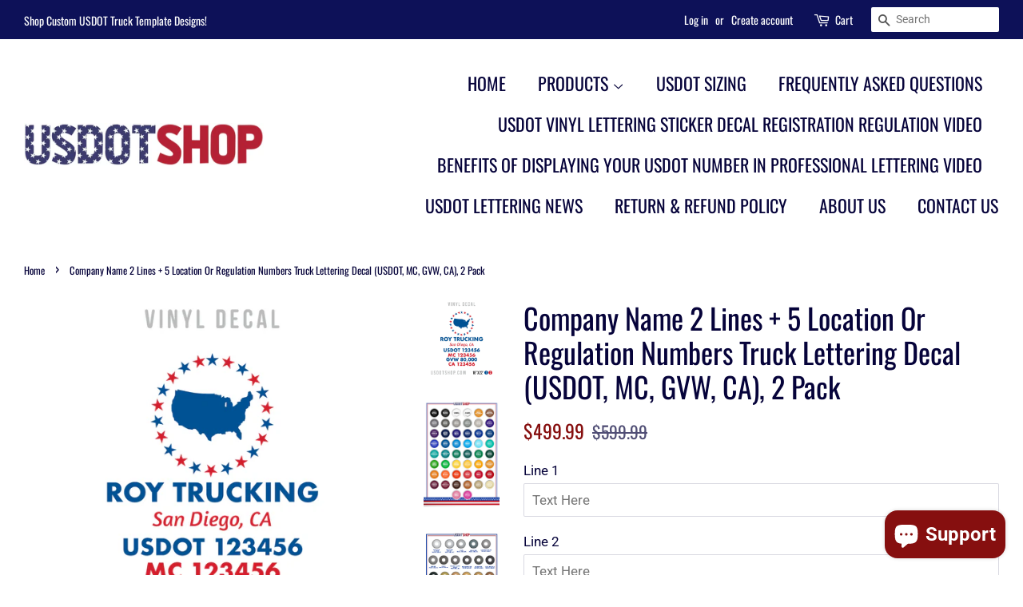

--- FILE ---
content_type: text/html; charset=utf-8
request_url: https://usdotshop.com/products/company-name-2-lines-5-location-or-regulation-numbers-truck-lettering-decal-usdot-mc-gvw-ca-2-pack-72
body_size: 17492
content:
<!doctype html>
<html class="no-js">
<head>
  
  <script src="//d1liekpayvooaz.cloudfront.net/apps/customizery/customizery.js?shop=usdotshop.myshopify.com"></script>

  <!-- Basic page needs ================================================== -->
  <meta charset="utf-8">
  <meta http-equiv="X-UA-Compatible" content="IE=edge,chrome=1">

  
  <link rel="shortcut icon" href="//usdotshop.com/cdn/shop/files/usdotshopfavicon_32x32.png?v=1613541073" type="image/png" />
  

  <!-- Title and description ================================================== -->
  <title>
  Company Name 2 Lines + 5 Location Or Regulation Numbers Truck Letterin &ndash; USDOT SHOP
  </title>

  
  <meta name="description" content="Add a custom decal to your truck and grow your business.  1st Step: Input your desired text in the appropriate lines 2nd Step: Select the colors 3rd Step: Add to cart  ">
  

  <!-- Social meta ================================================== -->
  <!-- /snippets/social-meta-tags.liquid -->




<meta property="og:site_name" content="USDOT SHOP">
<meta property="og:url" content="https://usdotshop.com/products/company-name-2-lines-5-location-or-regulation-numbers-truck-lettering-decal-usdot-mc-gvw-ca-2-pack-72">
<meta property="og:title" content="Company Name 2 Lines + 5 Location Or Regulation Numbers Truck Lettering Decal (USDOT, MC, GVW, CA), 2 Pack">
<meta property="og:type" content="product">
<meta property="og:description" content="Add a custom decal to your truck and grow your business.  1st Step: Input your desired text in the appropriate lines 2nd Step: Select the colors 3rd Step: Add to cart  ">

  <meta property="og:price:amount" content="499.99">
  <meta property="og:price:currency" content="USD">

<meta property="og:image" content="http://usdotshop.com/cdn/shop/products/COMPANY-NAME-2-LINE-WITH-5-LOCATION-OR-REGULATION-NUMBERS-TRUCK-LETTERING-DECAL_-_2-PACK_-35_1200x1200.gif?v=1614524756"><meta property="og:image" content="http://usdotshop.com/cdn/shop/products/usdotshopletteringcolorchart_afa87a2f-673c-4e95-a6a3-4ae3021f814e_1200x1200.jpg?v=1614524770"><meta property="og:image" content="http://usdotshop.com/cdn/shop/products/usdotshopmetalliccolorchart_1_946f6c27-b069-44de-b3ec-8f7dcbe6314c_1200x1200.jpg?v=1614524770">
<meta property="og:image:secure_url" content="https://usdotshop.com/cdn/shop/products/COMPANY-NAME-2-LINE-WITH-5-LOCATION-OR-REGULATION-NUMBERS-TRUCK-LETTERING-DECAL_-_2-PACK_-35_1200x1200.gif?v=1614524756"><meta property="og:image:secure_url" content="https://usdotshop.com/cdn/shop/products/usdotshopletteringcolorchart_afa87a2f-673c-4e95-a6a3-4ae3021f814e_1200x1200.jpg?v=1614524770"><meta property="og:image:secure_url" content="https://usdotshop.com/cdn/shop/products/usdotshopmetalliccolorchart_1_946f6c27-b069-44de-b3ec-8f7dcbe6314c_1200x1200.jpg?v=1614524770">


<meta name="twitter:card" content="summary_large_image">
<meta name="twitter:title" content="Company Name 2 Lines + 5 Location Or Regulation Numbers Truck Lettering Decal (USDOT, MC, GVW, CA), 2 Pack">
<meta name="twitter:description" content="Add a custom decal to your truck and grow your business.  1st Step: Input your desired text in the appropriate lines 2nd Step: Select the colors 3rd Step: Add to cart  ">


  <!-- Helpers ================================================== -->
  <link rel="canonical" href="https://usdotshop.com/products/company-name-2-lines-5-location-or-regulation-numbers-truck-lettering-decal-usdot-mc-gvw-ca-2-pack-72">
  <meta name="viewport" content="width=device-width,initial-scale=1">
  <meta name="theme-color" content="#860f0f">

  <!-- CSS ================================================== -->
  <link href="//usdotshop.com/cdn/shop/t/6/assets/timber.scss.css?v=120319167742773353011759259302" rel="stylesheet" type="text/css" media="all" />
  <link href="//usdotshop.com/cdn/shop/t/6/assets/theme.scss.css?v=56343237713593953371759259302" rel="stylesheet" type="text/css" media="all" />

  <script>
    window.theme = window.theme || {};

    var theme = {
      strings: {
        addToCart: "Add to Cart",
        soldOut: "Sold Out",
        unavailable: "Unavailable",
        zoomClose: "Close (Esc)",
        zoomPrev: "Previous (Left arrow key)",
        zoomNext: "Next (Right arrow key)",
        addressError: "Error looking up that address",
        addressNoResults: "No results for that address",
        addressQueryLimit: "You have exceeded the Google API usage limit. Consider upgrading to a \u003ca href=\"https:\/\/developers.google.com\/maps\/premium\/usage-limits\"\u003ePremium Plan\u003c\/a\u003e.",
        authError: "There was a problem authenticating your Google Maps API Key."
      },
      settings: {
        // Adding some settings to allow the editor to update correctly when they are changed
        enableWideLayout: true,
        typeAccentTransform: true,
        typeAccentSpacing: false,
        baseFontSize: '17px',
        headerBaseFontSize: '36px',
        accentFontSize: '22px'
      },
      variables: {
        mediaQueryMedium: 'screen and (max-width: 768px)',
        bpSmall: false
      },
      moneyFormat: "${{amount}}"
    }

    document.documentElement.className = document.documentElement.className.replace('no-js', 'supports-js');
  </script>

  <!-- Header hook for plugins ================================================== -->
  <script>window.performance && window.performance.mark && window.performance.mark('shopify.content_for_header.start');</script><meta name="google-site-verification" content="RgDSVxUfWzxculHCEDiblktTq96tAZHxcAImOaG24ug">
<meta id="shopify-digital-wallet" name="shopify-digital-wallet" content="/4657446976/digital_wallets/dialog">
<meta name="shopify-checkout-api-token" content="291428800dc32bdf7c33fc8a10dc5c54">
<meta id="in-context-paypal-metadata" data-shop-id="4657446976" data-venmo-supported="false" data-environment="production" data-locale="en_US" data-paypal-v4="true" data-currency="USD">
<link rel="alternate" type="application/json+oembed" href="https://usdotshop.com/products/company-name-2-lines-5-location-or-regulation-numbers-truck-lettering-decal-usdot-mc-gvw-ca-2-pack-72.oembed">
<script async="async" src="/checkouts/internal/preloads.js?locale=en-US"></script>
<link rel="preconnect" href="https://shop.app" crossorigin="anonymous">
<script async="async" src="https://shop.app/checkouts/internal/preloads.js?locale=en-US&shop_id=4657446976" crossorigin="anonymous"></script>
<script id="apple-pay-shop-capabilities" type="application/json">{"shopId":4657446976,"countryCode":"US","currencyCode":"USD","merchantCapabilities":["supports3DS"],"merchantId":"gid:\/\/shopify\/Shop\/4657446976","merchantName":"USDOT SHOP","requiredBillingContactFields":["postalAddress","email"],"requiredShippingContactFields":["postalAddress","email"],"shippingType":"shipping","supportedNetworks":["visa","masterCard","amex","discover","elo","jcb"],"total":{"type":"pending","label":"USDOT SHOP","amount":"1.00"},"shopifyPaymentsEnabled":true,"supportsSubscriptions":true}</script>
<script id="shopify-features" type="application/json">{"accessToken":"291428800dc32bdf7c33fc8a10dc5c54","betas":["rich-media-storefront-analytics"],"domain":"usdotshop.com","predictiveSearch":true,"shopId":4657446976,"locale":"en"}</script>
<script>var Shopify = Shopify || {};
Shopify.shop = "usdotshop.myshopify.com";
Shopify.locale = "en";
Shopify.currency = {"active":"USD","rate":"1.0"};
Shopify.country = "US";
Shopify.theme = {"name":"Minimal","id":54480109632,"schema_name":"Minimal","schema_version":"9.0.1","theme_store_id":380,"role":"main"};
Shopify.theme.handle = "null";
Shopify.theme.style = {"id":null,"handle":null};
Shopify.cdnHost = "usdotshop.com/cdn";
Shopify.routes = Shopify.routes || {};
Shopify.routes.root = "/";</script>
<script type="module">!function(o){(o.Shopify=o.Shopify||{}).modules=!0}(window);</script>
<script>!function(o){function n(){var o=[];function n(){o.push(Array.prototype.slice.apply(arguments))}return n.q=o,n}var t=o.Shopify=o.Shopify||{};t.loadFeatures=n(),t.autoloadFeatures=n()}(window);</script>
<script>
  window.ShopifyPay = window.ShopifyPay || {};
  window.ShopifyPay.apiHost = "shop.app\/pay";
  window.ShopifyPay.redirectState = null;
</script>
<script id="shop-js-analytics" type="application/json">{"pageType":"product"}</script>
<script defer="defer" async type="module" src="//usdotshop.com/cdn/shopifycloud/shop-js/modules/v2/client.init-shop-cart-sync_BdyHc3Nr.en.esm.js"></script>
<script defer="defer" async type="module" src="//usdotshop.com/cdn/shopifycloud/shop-js/modules/v2/chunk.common_Daul8nwZ.esm.js"></script>
<script type="module">
  await import("//usdotshop.com/cdn/shopifycloud/shop-js/modules/v2/client.init-shop-cart-sync_BdyHc3Nr.en.esm.js");
await import("//usdotshop.com/cdn/shopifycloud/shop-js/modules/v2/chunk.common_Daul8nwZ.esm.js");

  window.Shopify.SignInWithShop?.initShopCartSync?.({"fedCMEnabled":true,"windoidEnabled":true});

</script>
<script>
  window.Shopify = window.Shopify || {};
  if (!window.Shopify.featureAssets) window.Shopify.featureAssets = {};
  window.Shopify.featureAssets['shop-js'] = {"shop-cart-sync":["modules/v2/client.shop-cart-sync_QYOiDySF.en.esm.js","modules/v2/chunk.common_Daul8nwZ.esm.js"],"init-fed-cm":["modules/v2/client.init-fed-cm_DchLp9rc.en.esm.js","modules/v2/chunk.common_Daul8nwZ.esm.js"],"shop-button":["modules/v2/client.shop-button_OV7bAJc5.en.esm.js","modules/v2/chunk.common_Daul8nwZ.esm.js"],"init-windoid":["modules/v2/client.init-windoid_DwxFKQ8e.en.esm.js","modules/v2/chunk.common_Daul8nwZ.esm.js"],"shop-cash-offers":["modules/v2/client.shop-cash-offers_DWtL6Bq3.en.esm.js","modules/v2/chunk.common_Daul8nwZ.esm.js","modules/v2/chunk.modal_CQq8HTM6.esm.js"],"shop-toast-manager":["modules/v2/client.shop-toast-manager_CX9r1SjA.en.esm.js","modules/v2/chunk.common_Daul8nwZ.esm.js"],"init-shop-email-lookup-coordinator":["modules/v2/client.init-shop-email-lookup-coordinator_UhKnw74l.en.esm.js","modules/v2/chunk.common_Daul8nwZ.esm.js"],"pay-button":["modules/v2/client.pay-button_DzxNnLDY.en.esm.js","modules/v2/chunk.common_Daul8nwZ.esm.js"],"avatar":["modules/v2/client.avatar_BTnouDA3.en.esm.js"],"init-shop-cart-sync":["modules/v2/client.init-shop-cart-sync_BdyHc3Nr.en.esm.js","modules/v2/chunk.common_Daul8nwZ.esm.js"],"shop-login-button":["modules/v2/client.shop-login-button_D8B466_1.en.esm.js","modules/v2/chunk.common_Daul8nwZ.esm.js","modules/v2/chunk.modal_CQq8HTM6.esm.js"],"init-customer-accounts-sign-up":["modules/v2/client.init-customer-accounts-sign-up_C8fpPm4i.en.esm.js","modules/v2/client.shop-login-button_D8B466_1.en.esm.js","modules/v2/chunk.common_Daul8nwZ.esm.js","modules/v2/chunk.modal_CQq8HTM6.esm.js"],"init-shop-for-new-customer-accounts":["modules/v2/client.init-shop-for-new-customer-accounts_CVTO0Ztu.en.esm.js","modules/v2/client.shop-login-button_D8B466_1.en.esm.js","modules/v2/chunk.common_Daul8nwZ.esm.js","modules/v2/chunk.modal_CQq8HTM6.esm.js"],"init-customer-accounts":["modules/v2/client.init-customer-accounts_dRgKMfrE.en.esm.js","modules/v2/client.shop-login-button_D8B466_1.en.esm.js","modules/v2/chunk.common_Daul8nwZ.esm.js","modules/v2/chunk.modal_CQq8HTM6.esm.js"],"shop-follow-button":["modules/v2/client.shop-follow-button_CkZpjEct.en.esm.js","modules/v2/chunk.common_Daul8nwZ.esm.js","modules/v2/chunk.modal_CQq8HTM6.esm.js"],"lead-capture":["modules/v2/client.lead-capture_BntHBhfp.en.esm.js","modules/v2/chunk.common_Daul8nwZ.esm.js","modules/v2/chunk.modal_CQq8HTM6.esm.js"],"checkout-modal":["modules/v2/client.checkout-modal_CfxcYbTm.en.esm.js","modules/v2/chunk.common_Daul8nwZ.esm.js","modules/v2/chunk.modal_CQq8HTM6.esm.js"],"shop-login":["modules/v2/client.shop-login_Da4GZ2H6.en.esm.js","modules/v2/chunk.common_Daul8nwZ.esm.js","modules/v2/chunk.modal_CQq8HTM6.esm.js"],"payment-terms":["modules/v2/client.payment-terms_MV4M3zvL.en.esm.js","modules/v2/chunk.common_Daul8nwZ.esm.js","modules/v2/chunk.modal_CQq8HTM6.esm.js"]};
</script>
<script>(function() {
  var isLoaded = false;
  function asyncLoad() {
    if (isLoaded) return;
    isLoaded = true;
    var urls = ["\/\/d1liekpayvooaz.cloudfront.net\/apps\/customizery\/customizery.js?shop=usdotshop.myshopify.com"];
    for (var i = 0; i < urls.length; i++) {
      var s = document.createElement('script');
      s.type = 'text/javascript';
      s.async = true;
      s.src = urls[i];
      var x = document.getElementsByTagName('script')[0];
      x.parentNode.insertBefore(s, x);
    }
  };
  if(window.attachEvent) {
    window.attachEvent('onload', asyncLoad);
  } else {
    window.addEventListener('load', asyncLoad, false);
  }
})();</script>
<script id="__st">var __st={"a":4657446976,"offset":-28800,"reqid":"b8544dc4-84a2-420e-b953-116f0466597d-1768994432","pageurl":"usdotshop.com\/products\/company-name-2-lines-5-location-or-regulation-numbers-truck-lettering-decal-usdot-mc-gvw-ca-2-pack-72","u":"c2c8496e5cf3","p":"product","rtyp":"product","rid":4529361485870};</script>
<script>window.ShopifyPaypalV4VisibilityTracking = true;</script>
<script id="captcha-bootstrap">!function(){'use strict';const t='contact',e='account',n='new_comment',o=[[t,t],['blogs',n],['comments',n],[t,'customer']],c=[[e,'customer_login'],[e,'guest_login'],[e,'recover_customer_password'],[e,'create_customer']],r=t=>t.map((([t,e])=>`form[action*='/${t}']:not([data-nocaptcha='true']) input[name='form_type'][value='${e}']`)).join(','),a=t=>()=>t?[...document.querySelectorAll(t)].map((t=>t.form)):[];function s(){const t=[...o],e=r(t);return a(e)}const i='password',u='form_key',d=['recaptcha-v3-token','g-recaptcha-response','h-captcha-response',i],f=()=>{try{return window.sessionStorage}catch{return}},m='__shopify_v',_=t=>t.elements[u];function p(t,e,n=!1){try{const o=window.sessionStorage,c=JSON.parse(o.getItem(e)),{data:r}=function(t){const{data:e,action:n}=t;return t[m]||n?{data:e,action:n}:{data:t,action:n}}(c);for(const[e,n]of Object.entries(r))t.elements[e]&&(t.elements[e].value=n);n&&o.removeItem(e)}catch(o){console.error('form repopulation failed',{error:o})}}const l='form_type',E='cptcha';function T(t){t.dataset[E]=!0}const w=window,h=w.document,L='Shopify',v='ce_forms',y='captcha';let A=!1;((t,e)=>{const n=(g='f06e6c50-85a8-45c8-87d0-21a2b65856fe',I='https://cdn.shopify.com/shopifycloud/storefront-forms-hcaptcha/ce_storefront_forms_captcha_hcaptcha.v1.5.2.iife.js',D={infoText:'Protected by hCaptcha',privacyText:'Privacy',termsText:'Terms'},(t,e,n)=>{const o=w[L][v],c=o.bindForm;if(c)return c(t,g,e,D).then(n);var r;o.q.push([[t,g,e,D],n]),r=I,A||(h.body.append(Object.assign(h.createElement('script'),{id:'captcha-provider',async:!0,src:r})),A=!0)});var g,I,D;w[L]=w[L]||{},w[L][v]=w[L][v]||{},w[L][v].q=[],w[L][y]=w[L][y]||{},w[L][y].protect=function(t,e){n(t,void 0,e),T(t)},Object.freeze(w[L][y]),function(t,e,n,w,h,L){const[v,y,A,g]=function(t,e,n){const i=e?o:[],u=t?c:[],d=[...i,...u],f=r(d),m=r(i),_=r(d.filter((([t,e])=>n.includes(e))));return[a(f),a(m),a(_),s()]}(w,h,L),I=t=>{const e=t.target;return e instanceof HTMLFormElement?e:e&&e.form},D=t=>v().includes(t);t.addEventListener('submit',(t=>{const e=I(t);if(!e)return;const n=D(e)&&!e.dataset.hcaptchaBound&&!e.dataset.recaptchaBound,o=_(e),c=g().includes(e)&&(!o||!o.value);(n||c)&&t.preventDefault(),c&&!n&&(function(t){try{if(!f())return;!function(t){const e=f();if(!e)return;const n=_(t);if(!n)return;const o=n.value;o&&e.removeItem(o)}(t);const e=Array.from(Array(32),(()=>Math.random().toString(36)[2])).join('');!function(t,e){_(t)||t.append(Object.assign(document.createElement('input'),{type:'hidden',name:u})),t.elements[u].value=e}(t,e),function(t,e){const n=f();if(!n)return;const o=[...t.querySelectorAll(`input[type='${i}']`)].map((({name:t})=>t)),c=[...d,...o],r={};for(const[a,s]of new FormData(t).entries())c.includes(a)||(r[a]=s);n.setItem(e,JSON.stringify({[m]:1,action:t.action,data:r}))}(t,e)}catch(e){console.error('failed to persist form',e)}}(e),e.submit())}));const S=(t,e)=>{t&&!t.dataset[E]&&(n(t,e.some((e=>e===t))),T(t))};for(const o of['focusin','change'])t.addEventListener(o,(t=>{const e=I(t);D(e)&&S(e,y())}));const B=e.get('form_key'),M=e.get(l),P=B&&M;t.addEventListener('DOMContentLoaded',(()=>{const t=y();if(P)for(const e of t)e.elements[l].value===M&&p(e,B);[...new Set([...A(),...v().filter((t=>'true'===t.dataset.shopifyCaptcha))])].forEach((e=>S(e,t)))}))}(h,new URLSearchParams(w.location.search),n,t,e,['guest_login'])})(!0,!0)}();</script>
<script integrity="sha256-4kQ18oKyAcykRKYeNunJcIwy7WH5gtpwJnB7kiuLZ1E=" data-source-attribution="shopify.loadfeatures" defer="defer" src="//usdotshop.com/cdn/shopifycloud/storefront/assets/storefront/load_feature-a0a9edcb.js" crossorigin="anonymous"></script>
<script crossorigin="anonymous" defer="defer" src="//usdotshop.com/cdn/shopifycloud/storefront/assets/shopify_pay/storefront-65b4c6d7.js?v=20250812"></script>
<script data-source-attribution="shopify.dynamic_checkout.dynamic.init">var Shopify=Shopify||{};Shopify.PaymentButton=Shopify.PaymentButton||{isStorefrontPortableWallets:!0,init:function(){window.Shopify.PaymentButton.init=function(){};var t=document.createElement("script");t.src="https://usdotshop.com/cdn/shopifycloud/portable-wallets/latest/portable-wallets.en.js",t.type="module",document.head.appendChild(t)}};
</script>
<script data-source-attribution="shopify.dynamic_checkout.buyer_consent">
  function portableWalletsHideBuyerConsent(e){var t=document.getElementById("shopify-buyer-consent"),n=document.getElementById("shopify-subscription-policy-button");t&&n&&(t.classList.add("hidden"),t.setAttribute("aria-hidden","true"),n.removeEventListener("click",e))}function portableWalletsShowBuyerConsent(e){var t=document.getElementById("shopify-buyer-consent"),n=document.getElementById("shopify-subscription-policy-button");t&&n&&(t.classList.remove("hidden"),t.removeAttribute("aria-hidden"),n.addEventListener("click",e))}window.Shopify?.PaymentButton&&(window.Shopify.PaymentButton.hideBuyerConsent=portableWalletsHideBuyerConsent,window.Shopify.PaymentButton.showBuyerConsent=portableWalletsShowBuyerConsent);
</script>
<script data-source-attribution="shopify.dynamic_checkout.cart.bootstrap">document.addEventListener("DOMContentLoaded",(function(){function t(){return document.querySelector("shopify-accelerated-checkout-cart, shopify-accelerated-checkout")}if(t())Shopify.PaymentButton.init();else{new MutationObserver((function(e,n){t()&&(Shopify.PaymentButton.init(),n.disconnect())})).observe(document.body,{childList:!0,subtree:!0})}}));
</script>
<script id='scb4127' type='text/javascript' async='' src='https://usdotshop.com/cdn/shopifycloud/privacy-banner/storefront-banner.js'></script><link id="shopify-accelerated-checkout-styles" rel="stylesheet" media="screen" href="https://usdotshop.com/cdn/shopifycloud/portable-wallets/latest/accelerated-checkout-backwards-compat.css" crossorigin="anonymous">
<style id="shopify-accelerated-checkout-cart">
        #shopify-buyer-consent {
  margin-top: 1em;
  display: inline-block;
  width: 100%;
}

#shopify-buyer-consent.hidden {
  display: none;
}

#shopify-subscription-policy-button {
  background: none;
  border: none;
  padding: 0;
  text-decoration: underline;
  font-size: inherit;
  cursor: pointer;
}

#shopify-subscription-policy-button::before {
  box-shadow: none;
}

      </style>

<script>window.performance && window.performance.mark && window.performance.mark('shopify.content_for_header.end');</script>

  <script src="//usdotshop.com/cdn/shop/t/6/assets/jquery-2.2.3.min.js?v=58211863146907186831546244639" type="text/javascript"></script>

  <script src="//usdotshop.com/cdn/shop/t/6/assets/lazysizes.min.js?v=177476512571513845041546244639" async="async"></script>

  
  
  <script type='text/javascript'>var jiltStorefrontParams = {"capture_email_on_add_to_cart":0,"platform":"shopify","popover_dismiss_message":"Your email and cart are saved so we can send you email reminders about this order.","shop_uuid":"efc8de29-db9c-4a4d-a82c-46da6d8d59cf"}; </script>

<script src="https://cdn.shopify.com/extensions/e8878072-2f6b-4e89-8082-94b04320908d/inbox-1254/assets/inbox-chat-loader.js" type="text/javascript" defer="defer"></script>
<link href="https://monorail-edge.shopifysvc.com" rel="dns-prefetch">
<script>(function(){if ("sendBeacon" in navigator && "performance" in window) {try {var session_token_from_headers = performance.getEntriesByType('navigation')[0].serverTiming.find(x => x.name == '_s').description;} catch {var session_token_from_headers = undefined;}var session_cookie_matches = document.cookie.match(/_shopify_s=([^;]*)/);var session_token_from_cookie = session_cookie_matches && session_cookie_matches.length === 2 ? session_cookie_matches[1] : "";var session_token = session_token_from_headers || session_token_from_cookie || "";function handle_abandonment_event(e) {var entries = performance.getEntries().filter(function(entry) {return /monorail-edge.shopifysvc.com/.test(entry.name);});if (!window.abandonment_tracked && entries.length === 0) {window.abandonment_tracked = true;var currentMs = Date.now();var navigation_start = performance.timing.navigationStart;var payload = {shop_id: 4657446976,url: window.location.href,navigation_start,duration: currentMs - navigation_start,session_token,page_type: "product"};window.navigator.sendBeacon("https://monorail-edge.shopifysvc.com/v1/produce", JSON.stringify({schema_id: "online_store_buyer_site_abandonment/1.1",payload: payload,metadata: {event_created_at_ms: currentMs,event_sent_at_ms: currentMs}}));}}window.addEventListener('pagehide', handle_abandonment_event);}}());</script>
<script id="web-pixels-manager-setup">(function e(e,d,r,n,o){if(void 0===o&&(o={}),!Boolean(null===(a=null===(i=window.Shopify)||void 0===i?void 0:i.analytics)||void 0===a?void 0:a.replayQueue)){var i,a;window.Shopify=window.Shopify||{};var t=window.Shopify;t.analytics=t.analytics||{};var s=t.analytics;s.replayQueue=[],s.publish=function(e,d,r){return s.replayQueue.push([e,d,r]),!0};try{self.performance.mark("wpm:start")}catch(e){}var l=function(){var e={modern:/Edge?\/(1{2}[4-9]|1[2-9]\d|[2-9]\d{2}|\d{4,})\.\d+(\.\d+|)|Firefox\/(1{2}[4-9]|1[2-9]\d|[2-9]\d{2}|\d{4,})\.\d+(\.\d+|)|Chrom(ium|e)\/(9{2}|\d{3,})\.\d+(\.\d+|)|(Maci|X1{2}).+ Version\/(15\.\d+|(1[6-9]|[2-9]\d|\d{3,})\.\d+)([,.]\d+|)( \(\w+\)|)( Mobile\/\w+|) Safari\/|Chrome.+OPR\/(9{2}|\d{3,})\.\d+\.\d+|(CPU[ +]OS|iPhone[ +]OS|CPU[ +]iPhone|CPU IPhone OS|CPU iPad OS)[ +]+(15[._]\d+|(1[6-9]|[2-9]\d|\d{3,})[._]\d+)([._]\d+|)|Android:?[ /-](13[3-9]|1[4-9]\d|[2-9]\d{2}|\d{4,})(\.\d+|)(\.\d+|)|Android.+Firefox\/(13[5-9]|1[4-9]\d|[2-9]\d{2}|\d{4,})\.\d+(\.\d+|)|Android.+Chrom(ium|e)\/(13[3-9]|1[4-9]\d|[2-9]\d{2}|\d{4,})\.\d+(\.\d+|)|SamsungBrowser\/([2-9]\d|\d{3,})\.\d+/,legacy:/Edge?\/(1[6-9]|[2-9]\d|\d{3,})\.\d+(\.\d+|)|Firefox\/(5[4-9]|[6-9]\d|\d{3,})\.\d+(\.\d+|)|Chrom(ium|e)\/(5[1-9]|[6-9]\d|\d{3,})\.\d+(\.\d+|)([\d.]+$|.*Safari\/(?![\d.]+ Edge\/[\d.]+$))|(Maci|X1{2}).+ Version\/(10\.\d+|(1[1-9]|[2-9]\d|\d{3,})\.\d+)([,.]\d+|)( \(\w+\)|)( Mobile\/\w+|) Safari\/|Chrome.+OPR\/(3[89]|[4-9]\d|\d{3,})\.\d+\.\d+|(CPU[ +]OS|iPhone[ +]OS|CPU[ +]iPhone|CPU IPhone OS|CPU iPad OS)[ +]+(10[._]\d+|(1[1-9]|[2-9]\d|\d{3,})[._]\d+)([._]\d+|)|Android:?[ /-](13[3-9]|1[4-9]\d|[2-9]\d{2}|\d{4,})(\.\d+|)(\.\d+|)|Mobile Safari.+OPR\/([89]\d|\d{3,})\.\d+\.\d+|Android.+Firefox\/(13[5-9]|1[4-9]\d|[2-9]\d{2}|\d{4,})\.\d+(\.\d+|)|Android.+Chrom(ium|e)\/(13[3-9]|1[4-9]\d|[2-9]\d{2}|\d{4,})\.\d+(\.\d+|)|Android.+(UC? ?Browser|UCWEB|U3)[ /]?(15\.([5-9]|\d{2,})|(1[6-9]|[2-9]\d|\d{3,})\.\d+)\.\d+|SamsungBrowser\/(5\.\d+|([6-9]|\d{2,})\.\d+)|Android.+MQ{2}Browser\/(14(\.(9|\d{2,})|)|(1[5-9]|[2-9]\d|\d{3,})(\.\d+|))(\.\d+|)|K[Aa][Ii]OS\/(3\.\d+|([4-9]|\d{2,})\.\d+)(\.\d+|)/},d=e.modern,r=e.legacy,n=navigator.userAgent;return n.match(d)?"modern":n.match(r)?"legacy":"unknown"}(),u="modern"===l?"modern":"legacy",c=(null!=n?n:{modern:"",legacy:""})[u],f=function(e){return[e.baseUrl,"/wpm","/b",e.hashVersion,"modern"===e.buildTarget?"m":"l",".js"].join("")}({baseUrl:d,hashVersion:r,buildTarget:u}),m=function(e){var d=e.version,r=e.bundleTarget,n=e.surface,o=e.pageUrl,i=e.monorailEndpoint;return{emit:function(e){var a=e.status,t=e.errorMsg,s=(new Date).getTime(),l=JSON.stringify({metadata:{event_sent_at_ms:s},events:[{schema_id:"web_pixels_manager_load/3.1",payload:{version:d,bundle_target:r,page_url:o,status:a,surface:n,error_msg:t},metadata:{event_created_at_ms:s}}]});if(!i)return console&&console.warn&&console.warn("[Web Pixels Manager] No Monorail endpoint provided, skipping logging."),!1;try{return self.navigator.sendBeacon.bind(self.navigator)(i,l)}catch(e){}var u=new XMLHttpRequest;try{return u.open("POST",i,!0),u.setRequestHeader("Content-Type","text/plain"),u.send(l),!0}catch(e){return console&&console.warn&&console.warn("[Web Pixels Manager] Got an unhandled error while logging to Monorail."),!1}}}}({version:r,bundleTarget:l,surface:e.surface,pageUrl:self.location.href,monorailEndpoint:e.monorailEndpoint});try{o.browserTarget=l,function(e){var d=e.src,r=e.async,n=void 0===r||r,o=e.onload,i=e.onerror,a=e.sri,t=e.scriptDataAttributes,s=void 0===t?{}:t,l=document.createElement("script"),u=document.querySelector("head"),c=document.querySelector("body");if(l.async=n,l.src=d,a&&(l.integrity=a,l.crossOrigin="anonymous"),s)for(var f in s)if(Object.prototype.hasOwnProperty.call(s,f))try{l.dataset[f]=s[f]}catch(e){}if(o&&l.addEventListener("load",o),i&&l.addEventListener("error",i),u)u.appendChild(l);else{if(!c)throw new Error("Did not find a head or body element to append the script");c.appendChild(l)}}({src:f,async:!0,onload:function(){if(!function(){var e,d;return Boolean(null===(d=null===(e=window.Shopify)||void 0===e?void 0:e.analytics)||void 0===d?void 0:d.initialized)}()){var d=window.webPixelsManager.init(e)||void 0;if(d){var r=window.Shopify.analytics;r.replayQueue.forEach((function(e){var r=e[0],n=e[1],o=e[2];d.publishCustomEvent(r,n,o)})),r.replayQueue=[],r.publish=d.publishCustomEvent,r.visitor=d.visitor,r.initialized=!0}}},onerror:function(){return m.emit({status:"failed",errorMsg:"".concat(f," has failed to load")})},sri:function(e){var d=/^sha384-[A-Za-z0-9+/=]+$/;return"string"==typeof e&&d.test(e)}(c)?c:"",scriptDataAttributes:o}),m.emit({status:"loading"})}catch(e){m.emit({status:"failed",errorMsg:(null==e?void 0:e.message)||"Unknown error"})}}})({shopId: 4657446976,storefrontBaseUrl: "https://usdotshop.com",extensionsBaseUrl: "https://extensions.shopifycdn.com/cdn/shopifycloud/web-pixels-manager",monorailEndpoint: "https://monorail-edge.shopifysvc.com/unstable/produce_batch",surface: "storefront-renderer",enabledBetaFlags: ["2dca8a86"],webPixelsConfigList: [{"id":"576880829","configuration":"{\"config\":\"{\\\"pixel_id\\\":\\\"GT-MJBJ9CS\\\",\\\"target_country\\\":\\\"US\\\",\\\"gtag_events\\\":[{\\\"type\\\":\\\"purchase\\\",\\\"action_label\\\":\\\"MC-7118H0KM66\\\"},{\\\"type\\\":\\\"page_view\\\",\\\"action_label\\\":\\\"MC-7118H0KM66\\\"},{\\\"type\\\":\\\"view_item\\\",\\\"action_label\\\":\\\"MC-7118H0KM66\\\"}],\\\"enable_monitoring_mode\\\":false}\"}","eventPayloadVersion":"v1","runtimeContext":"OPEN","scriptVersion":"b2a88bafab3e21179ed38636efcd8a93","type":"APP","apiClientId":1780363,"privacyPurposes":[],"dataSharingAdjustments":{"protectedCustomerApprovalScopes":["read_customer_address","read_customer_email","read_customer_name","read_customer_personal_data","read_customer_phone"]}},{"id":"104038589","eventPayloadVersion":"v1","runtimeContext":"LAX","scriptVersion":"1","type":"CUSTOM","privacyPurposes":["ANALYTICS"],"name":"Google Analytics tag (migrated)"},{"id":"shopify-app-pixel","configuration":"{}","eventPayloadVersion":"v1","runtimeContext":"STRICT","scriptVersion":"0450","apiClientId":"shopify-pixel","type":"APP","privacyPurposes":["ANALYTICS","MARKETING"]},{"id":"shopify-custom-pixel","eventPayloadVersion":"v1","runtimeContext":"LAX","scriptVersion":"0450","apiClientId":"shopify-pixel","type":"CUSTOM","privacyPurposes":["ANALYTICS","MARKETING"]}],isMerchantRequest: false,initData: {"shop":{"name":"USDOT SHOP","paymentSettings":{"currencyCode":"USD"},"myshopifyDomain":"usdotshop.myshopify.com","countryCode":"US","storefrontUrl":"https:\/\/usdotshop.com"},"customer":null,"cart":null,"checkout":null,"productVariants":[{"price":{"amount":499.99,"currencyCode":"USD"},"product":{"title":"Company Name 2 Lines + 5 Location Or Regulation Numbers Truck Lettering Decal (USDOT, MC, GVW, CA), 2 Pack","vendor":"usdotshop","id":"4529361485870","untranslatedTitle":"Company Name 2 Lines + 5 Location Or Regulation Numbers Truck Lettering Decal (USDOT, MC, GVW, CA), 2 Pack","url":"\/products\/company-name-2-lines-5-location-or-regulation-numbers-truck-lettering-decal-usdot-mc-gvw-ca-2-pack-72","type":""},"id":"32088813633582","image":{"src":"\/\/usdotshop.com\/cdn\/shop\/products\/COMPANY-NAME-2-LINE-WITH-5-LOCATION-OR-REGULATION-NUMBERS-TRUCK-LETTERING-DECAL_-_2-PACK_-35.gif?v=1614524756"},"sku":null,"title":"Default Title","untranslatedTitle":"Default Title"}],"purchasingCompany":null},},"https://usdotshop.com/cdn","fcfee988w5aeb613cpc8e4bc33m6693e112",{"modern":"","legacy":""},{"shopId":"4657446976","storefrontBaseUrl":"https:\/\/usdotshop.com","extensionBaseUrl":"https:\/\/extensions.shopifycdn.com\/cdn\/shopifycloud\/web-pixels-manager","surface":"storefront-renderer","enabledBetaFlags":"[\"2dca8a86\"]","isMerchantRequest":"false","hashVersion":"fcfee988w5aeb613cpc8e4bc33m6693e112","publish":"custom","events":"[[\"page_viewed\",{}],[\"product_viewed\",{\"productVariant\":{\"price\":{\"amount\":499.99,\"currencyCode\":\"USD\"},\"product\":{\"title\":\"Company Name 2 Lines + 5 Location Or Regulation Numbers Truck Lettering Decal (USDOT, MC, GVW, CA), 2 Pack\",\"vendor\":\"usdotshop\",\"id\":\"4529361485870\",\"untranslatedTitle\":\"Company Name 2 Lines + 5 Location Or Regulation Numbers Truck Lettering Decal (USDOT, MC, GVW, CA), 2 Pack\",\"url\":\"\/products\/company-name-2-lines-5-location-or-regulation-numbers-truck-lettering-decal-usdot-mc-gvw-ca-2-pack-72\",\"type\":\"\"},\"id\":\"32088813633582\",\"image\":{\"src\":\"\/\/usdotshop.com\/cdn\/shop\/products\/COMPANY-NAME-2-LINE-WITH-5-LOCATION-OR-REGULATION-NUMBERS-TRUCK-LETTERING-DECAL_-_2-PACK_-35.gif?v=1614524756\"},\"sku\":null,\"title\":\"Default Title\",\"untranslatedTitle\":\"Default Title\"}}]]"});</script><script>
  window.ShopifyAnalytics = window.ShopifyAnalytics || {};
  window.ShopifyAnalytics.meta = window.ShopifyAnalytics.meta || {};
  window.ShopifyAnalytics.meta.currency = 'USD';
  var meta = {"product":{"id":4529361485870,"gid":"gid:\/\/shopify\/Product\/4529361485870","vendor":"usdotshop","type":"","handle":"company-name-2-lines-5-location-or-regulation-numbers-truck-lettering-decal-usdot-mc-gvw-ca-2-pack-72","variants":[{"id":32088813633582,"price":49999,"name":"Company Name 2 Lines + 5 Location Or Regulation Numbers Truck Lettering Decal (USDOT, MC, GVW, CA), 2 Pack","public_title":null,"sku":null}],"remote":false},"page":{"pageType":"product","resourceType":"product","resourceId":4529361485870,"requestId":"b8544dc4-84a2-420e-b953-116f0466597d-1768994432"}};
  for (var attr in meta) {
    window.ShopifyAnalytics.meta[attr] = meta[attr];
  }
</script>
<script class="analytics">
  (function () {
    var customDocumentWrite = function(content) {
      var jquery = null;

      if (window.jQuery) {
        jquery = window.jQuery;
      } else if (window.Checkout && window.Checkout.$) {
        jquery = window.Checkout.$;
      }

      if (jquery) {
        jquery('body').append(content);
      }
    };

    var hasLoggedConversion = function(token) {
      if (token) {
        return document.cookie.indexOf('loggedConversion=' + token) !== -1;
      }
      return false;
    }

    var setCookieIfConversion = function(token) {
      if (token) {
        var twoMonthsFromNow = new Date(Date.now());
        twoMonthsFromNow.setMonth(twoMonthsFromNow.getMonth() + 2);

        document.cookie = 'loggedConversion=' + token + '; expires=' + twoMonthsFromNow;
      }
    }

    var trekkie = window.ShopifyAnalytics.lib = window.trekkie = window.trekkie || [];
    if (trekkie.integrations) {
      return;
    }
    trekkie.methods = [
      'identify',
      'page',
      'ready',
      'track',
      'trackForm',
      'trackLink'
    ];
    trekkie.factory = function(method) {
      return function() {
        var args = Array.prototype.slice.call(arguments);
        args.unshift(method);
        trekkie.push(args);
        return trekkie;
      };
    };
    for (var i = 0; i < trekkie.methods.length; i++) {
      var key = trekkie.methods[i];
      trekkie[key] = trekkie.factory(key);
    }
    trekkie.load = function(config) {
      trekkie.config = config || {};
      trekkie.config.initialDocumentCookie = document.cookie;
      var first = document.getElementsByTagName('script')[0];
      var script = document.createElement('script');
      script.type = 'text/javascript';
      script.onerror = function(e) {
        var scriptFallback = document.createElement('script');
        scriptFallback.type = 'text/javascript';
        scriptFallback.onerror = function(error) {
                var Monorail = {
      produce: function produce(monorailDomain, schemaId, payload) {
        var currentMs = new Date().getTime();
        var event = {
          schema_id: schemaId,
          payload: payload,
          metadata: {
            event_created_at_ms: currentMs,
            event_sent_at_ms: currentMs
          }
        };
        return Monorail.sendRequest("https://" + monorailDomain + "/v1/produce", JSON.stringify(event));
      },
      sendRequest: function sendRequest(endpointUrl, payload) {
        // Try the sendBeacon API
        if (window && window.navigator && typeof window.navigator.sendBeacon === 'function' && typeof window.Blob === 'function' && !Monorail.isIos12()) {
          var blobData = new window.Blob([payload], {
            type: 'text/plain'
          });

          if (window.navigator.sendBeacon(endpointUrl, blobData)) {
            return true;
          } // sendBeacon was not successful

        } // XHR beacon

        var xhr = new XMLHttpRequest();

        try {
          xhr.open('POST', endpointUrl);
          xhr.setRequestHeader('Content-Type', 'text/plain');
          xhr.send(payload);
        } catch (e) {
          console.log(e);
        }

        return false;
      },
      isIos12: function isIos12() {
        return window.navigator.userAgent.lastIndexOf('iPhone; CPU iPhone OS 12_') !== -1 || window.navigator.userAgent.lastIndexOf('iPad; CPU OS 12_') !== -1;
      }
    };
    Monorail.produce('monorail-edge.shopifysvc.com',
      'trekkie_storefront_load_errors/1.1',
      {shop_id: 4657446976,
      theme_id: 54480109632,
      app_name: "storefront",
      context_url: window.location.href,
      source_url: "//usdotshop.com/cdn/s/trekkie.storefront.cd680fe47e6c39ca5d5df5f0a32d569bc48c0f27.min.js"});

        };
        scriptFallback.async = true;
        scriptFallback.src = '//usdotshop.com/cdn/s/trekkie.storefront.cd680fe47e6c39ca5d5df5f0a32d569bc48c0f27.min.js';
        first.parentNode.insertBefore(scriptFallback, first);
      };
      script.async = true;
      script.src = '//usdotshop.com/cdn/s/trekkie.storefront.cd680fe47e6c39ca5d5df5f0a32d569bc48c0f27.min.js';
      first.parentNode.insertBefore(script, first);
    };
    trekkie.load(
      {"Trekkie":{"appName":"storefront","development":false,"defaultAttributes":{"shopId":4657446976,"isMerchantRequest":null,"themeId":54480109632,"themeCityHash":"2686438130403907145","contentLanguage":"en","currency":"USD","eventMetadataId":"4fe1ef8f-0166-4566-9db8-b7ebace90e2d"},"isServerSideCookieWritingEnabled":true,"monorailRegion":"shop_domain","enabledBetaFlags":["65f19447"]},"Session Attribution":{},"S2S":{"facebookCapiEnabled":false,"source":"trekkie-storefront-renderer","apiClientId":580111}}
    );

    var loaded = false;
    trekkie.ready(function() {
      if (loaded) return;
      loaded = true;

      window.ShopifyAnalytics.lib = window.trekkie;

      var originalDocumentWrite = document.write;
      document.write = customDocumentWrite;
      try { window.ShopifyAnalytics.merchantGoogleAnalytics.call(this); } catch(error) {};
      document.write = originalDocumentWrite;

      window.ShopifyAnalytics.lib.page(null,{"pageType":"product","resourceType":"product","resourceId":4529361485870,"requestId":"b8544dc4-84a2-420e-b953-116f0466597d-1768994432","shopifyEmitted":true});

      var match = window.location.pathname.match(/checkouts\/(.+)\/(thank_you|post_purchase)/)
      var token = match? match[1]: undefined;
      if (!hasLoggedConversion(token)) {
        setCookieIfConversion(token);
        window.ShopifyAnalytics.lib.track("Viewed Product",{"currency":"USD","variantId":32088813633582,"productId":4529361485870,"productGid":"gid:\/\/shopify\/Product\/4529361485870","name":"Company Name 2 Lines + 5 Location Or Regulation Numbers Truck Lettering Decal (USDOT, MC, GVW, CA), 2 Pack","price":"499.99","sku":null,"brand":"usdotshop","variant":null,"category":"","nonInteraction":true,"remote":false},undefined,undefined,{"shopifyEmitted":true});
      window.ShopifyAnalytics.lib.track("monorail:\/\/trekkie_storefront_viewed_product\/1.1",{"currency":"USD","variantId":32088813633582,"productId":4529361485870,"productGid":"gid:\/\/shopify\/Product\/4529361485870","name":"Company Name 2 Lines + 5 Location Or Regulation Numbers Truck Lettering Decal (USDOT, MC, GVW, CA), 2 Pack","price":"499.99","sku":null,"brand":"usdotshop","variant":null,"category":"","nonInteraction":true,"remote":false,"referer":"https:\/\/usdotshop.com\/products\/company-name-2-lines-5-location-or-regulation-numbers-truck-lettering-decal-usdot-mc-gvw-ca-2-pack-72"});
      }
    });


        var eventsListenerScript = document.createElement('script');
        eventsListenerScript.async = true;
        eventsListenerScript.src = "//usdotshop.com/cdn/shopifycloud/storefront/assets/shop_events_listener-3da45d37.js";
        document.getElementsByTagName('head')[0].appendChild(eventsListenerScript);

})();</script>
  <script>
  if (!window.ga || (window.ga && typeof window.ga !== 'function')) {
    window.ga = function ga() {
      (window.ga.q = window.ga.q || []).push(arguments);
      if (window.Shopify && window.Shopify.analytics && typeof window.Shopify.analytics.publish === 'function') {
        window.Shopify.analytics.publish("ga_stub_called", {}, {sendTo: "google_osp_migration"});
      }
      console.error("Shopify's Google Analytics stub called with:", Array.from(arguments), "\nSee https://help.shopify.com/manual/promoting-marketing/pixels/pixel-migration#google for more information.");
    };
    if (window.Shopify && window.Shopify.analytics && typeof window.Shopify.analytics.publish === 'function') {
      window.Shopify.analytics.publish("ga_stub_initialized", {}, {sendTo: "google_osp_migration"});
    }
  }
</script>
<script
  defer
  src="https://usdotshop.com/cdn/shopifycloud/perf-kit/shopify-perf-kit-3.0.4.min.js"
  data-application="storefront-renderer"
  data-shop-id="4657446976"
  data-render-region="gcp-us-central1"
  data-page-type="product"
  data-theme-instance-id="54480109632"
  data-theme-name="Minimal"
  data-theme-version="9.0.1"
  data-monorail-region="shop_domain"
  data-resource-timing-sampling-rate="10"
  data-shs="true"
  data-shs-beacon="true"
  data-shs-export-with-fetch="true"
  data-shs-logs-sample-rate="1"
  data-shs-beacon-endpoint="https://usdotshop.com/api/collect"
></script>
</head>
<body id="company-name-2-lines-5-location-or-regulation-numbers-truck-letterin" class="template-product" >

  <div id="shopify-section-header" class="shopify-section"><style>
  .logo__image-wrapper {
    max-width: 300px;
  }
  /*================= If logo is above navigation ================== */
  

  /*============ If logo is on the same line as navigation ============ */
  


  
    @media screen and (min-width: 769px) {
      .site-nav {
        text-align: right!important;
      }
    }
  
</style>

<div data-section-id="header" data-section-type="header-section">
  <div class="header-bar">
    <div class="wrapper medium-down--hide">
      <div class="post-large--display-table">

        
          <div class="header-bar__left post-large--display-table-cell">

            

            

            
              <div class="header-bar__module header-bar__message">
                
                  <a href="/pages/contact-us">
                
                  Shop Custom USDOT Truck Template Designs!
                
                  </a>
                
              </div>
            

          </div>
        

        <div class="header-bar__right post-large--display-table-cell">

          
            <ul class="header-bar__module header-bar__module--list">
              
                <li>
                  <a href="/account/login" id="customer_login_link">Log in</a>
                </li>
                <li>or</li>
                <li>
                  <a href="/account/register" id="customer_register_link">Create account</a>
                </li>
              
            </ul>
          

          <div class="header-bar__module">
            <span class="header-bar__sep" aria-hidden="true"></span>
            <a href="/cart" class="cart-page-link">
              <span class="icon icon-cart header-bar__cart-icon" aria-hidden="true"></span>
            </a>
          </div>

          <div class="header-bar__module">
            <a href="/cart" class="cart-page-link">
              Cart
              <span class="cart-count header-bar__cart-count hidden-count">0</span>
            </a>
          </div>

          
            
              <div class="header-bar__module header-bar__search">
                


  <form action="/search" method="get" class="header-bar__search-form clearfix" role="search">
    
    <button type="submit" class="btn btn--search icon-fallback-text header-bar__search-submit">
      <span class="icon icon-search" aria-hidden="true"></span>
      <span class="fallback-text">Search</span>
    </button>
    <input type="search" name="q" value="" aria-label="Search" class="header-bar__search-input" placeholder="Search">
  </form>


              </div>
            
          

        </div>
      </div>
    </div>

    <div class="wrapper post-large--hide announcement-bar--mobile">
      
        
          <a href="/pages/contact-us">
        
          <span>Shop Custom USDOT Truck Template Designs!</span>
        
          </a>
        
      
    </div>

    <div class="wrapper post-large--hide">
      
        <button type="button" class="mobile-nav-trigger" id="MobileNavTrigger" aria-controls="MobileNav" aria-expanded="false">
          <span class="icon icon-hamburger" aria-hidden="true"></span>
          Menu
        </button>
      
      <a href="/cart" class="cart-page-link mobile-cart-page-link">
        <span class="icon icon-cart header-bar__cart-icon" aria-hidden="true"></span>
        Cart <span class="cart-count hidden-count">0</span>
      </a>
    </div>
    <nav role="navigation">
  <ul id="MobileNav" class="mobile-nav post-large--hide">
    
      
        <li class="mobile-nav__link">
          <a
            href="/"
            class="mobile-nav"
            >
            Home
          </a>
        </li>
      
    
      
        
        <li class="mobile-nav__link" aria-haspopup="true">
          <a
            href="/collections/all"
            class="mobile-nav__sublist-trigger"
            aria-controls="MobileNav-Parent-2"
            aria-expanded="false">
            Products
            <span class="icon-fallback-text mobile-nav__sublist-expand" aria-hidden="true">
  <span class="icon icon-plus" aria-hidden="true"></span>
  <span class="fallback-text">+</span>
</span>
<span class="icon-fallback-text mobile-nav__sublist-contract" aria-hidden="true">
  <span class="icon icon-minus" aria-hidden="true"></span>
  <span class="fallback-text">-</span>
</span>

          </a>
          <ul
            id="MobileNav-Parent-2"
            class="mobile-nav__sublist">
            
              <li class="mobile-nav__sublist-link ">
                <a href="/collections/all" class="site-nav__link">All <span class="visually-hidden">Products</span></a>
              </li>
            
            
              
                <li class="mobile-nav__sublist-link">
                  <a
                    href="/collections/all"
                    >
                    All Products
                  </a>
                </li>
              
            
              
                <li class="mobile-nav__sublist-link">
                  <a
                    href="/collections"
                    >
                    All Collections
                  </a>
                </li>
              
            
              
                <li class="mobile-nav__sublist-link">
                  <a
                    href="/collections/decals-by-line"
                    >
                    Decals By Line
                  </a>
                </li>
              
            
              
                <li class="mobile-nav__sublist-link">
                  <a
                    href="/collections/usdot-number-decal-live-preview"
                    >
                    USDOT Number Decal Live Preview
                  </a>
                </li>
              
            
              
                <li class="mobile-nav__sublist-link">
                  <a
                    href="/collections/usdot-ca-gvw-kyu-vin-mc-tcp-tx-dot-ilcc-mcc"
                    >
                    USDOT, CA, GVW, KYU, VIN, MC, TCP, TX DOT, ILCC, MCC
                  </a>
                </li>
              
            
              
                <li class="mobile-nav__sublist-link">
                  <a
                    href="/collections/usdot-number-decals-by-state"
                    >
                    USDOT Number Decals By State
                  </a>
                </li>
              
            
              
                <li class="mobile-nav__sublist-link">
                  <a
                    href="/collections/usdot-number-magnets-us-dot-compliant-magnetic-signs"
                    >
                    USDOT Number Magnets | US DOT Compliant Magnetic Signs
                  </a>
                </li>
              
            
              
                <li class="mobile-nav__sublist-link">
                  <a
                    href="/collections/two-colors-truck-lettering-decals"
                    >
                    Two Colors Truck Lettering Decals
                  </a>
                </li>
              
            
              
                <li class="mobile-nav__sublist-link">
                  <a
                    href="/collections/company-name-with-justified-usdot-mc-gvw-truck-decal-stickers"
                    >
                    Company Name with Justified USDOT, MC, GVW Truck Decal Stickers
                  </a>
                </li>
              
            
              
                <li class="mobile-nav__sublist-link">
                  <a
                    href="https://usdotshop.com/collections/futuristic"
                    >
                    Futuristic USDOT Truck Templates
                  </a>
                </li>
              
            
              
                <li class="mobile-nav__sublist-link">
                  <a
                    href="/collections/medieval"
                    >
                    Medieval USDOT Truck Templates
                  </a>
                </li>
              
            
              
                <li class="mobile-nav__sublist-link">
                  <a
                    href="/collections/contractor-number-lettering-decals"
                    >
                    Contractor Number Lettering Decals
                  </a>
                </li>
              
            
              
                <li class="mobile-nav__sublist-link">
                  <a
                    href="https://usdotshop.com/collections/trucking-themed"
                    >
                    Trucking Themed USDOT Templates
                  </a>
                </li>
              
            
              
                <li class="mobile-nav__sublist-link">
                  <a
                    href="/collections/truck-required-number-decals"
                    >
                    Truck Required Number Decals
                  </a>
                </li>
              
            
              
                <li class="mobile-nav__sublist-link">
                  <a
                    href="/collections/full-custom-shipping-container-signs"
                    >
                    Full Custom Shipping Container Signs
                  </a>
                </li>
              
            
              
                <li class="mobile-nav__sublist-link">
                  <a
                    href="/collections/custom-semi-truck-mud-flaps-mud-flaps-for-box-trucks-semi-trucks-trailers-dually-trucks"
                    >
                    Custom Semi-Truck Mud Flaps | Mud Flaps For Box Trucks, Semi-Trucks, Trailers, Dually Trucks
                  </a>
                </li>
              
            
              
                <li class="mobile-nav__sublist-link">
                  <a
                    href="/collections/custom-designed-truck-door-sign-decal-stickers"
                    >
                    Custom Designed Truck Door Sign Decal Stickers
                  </a>
                </li>
              
            
          </ul>
        </li>
      
    
      
        <li class="mobile-nav__link">
          <a
            href="/pages/usdot-sizing"
            class="mobile-nav"
            >
            USDOT Sizing
          </a>
        </li>
      
    
      
        <li class="mobile-nav__link">
          <a
            href="/pages/frequently-asked-questions"
            class="mobile-nav"
            >
            Frequently Asked Questions
          </a>
        </li>
      
    
      
        <li class="mobile-nav__link">
          <a
            href="/blogs/usdot-shop-lettering-video/usdot-vinyl-lettering-sticker-decal-registration-regulation-video"
            class="mobile-nav"
            >
            USDOT Vinyl Lettering Sticker Decal Registration Regulation Video
          </a>
        </li>
      
    
      
        <li class="mobile-nav__link">
          <a
            href="/blogs/news/usdot-number-decal-sticker-video-benefits-of-displaying-your-usdot-number-in-professional-lettering"
            class="mobile-nav"
            >
            Benefits of Displaying Your USDOT Number In Professional Lettering Video
          </a>
        </li>
      
    
      
        <li class="mobile-nav__link">
          <a
            href="/blogs/news"
            class="mobile-nav"
            >
            USDOT Lettering News
          </a>
        </li>
      
    
      
        <li class="mobile-nav__link">
          <a
            href="/pages/return-refund-policy"
            class="mobile-nav"
            >
            Return &amp;  Refund Policy
          </a>
        </li>
      
    
      
        <li class="mobile-nav__link">
          <a
            href="/pages/about-us"
            class="mobile-nav"
            >
            About Us
          </a>
        </li>
      
    
      
        <li class="mobile-nav__link">
          <a
            href="/pages/contact-us"
            class="mobile-nav"
            >
            Contact Us
          </a>
        </li>
      
    

    
      
        <li class="mobile-nav__link">
          <a href="/account/login" id="customer_login_link">Log in</a>
        </li>
        <li class="mobile-nav__link">
          <a href="/account/register" id="customer_register_link">Create account</a>
        </li>
      
    

    <li class="mobile-nav__link">
      
        <div class="header-bar__module header-bar__search">
          


  <form action="/search" method="get" class="header-bar__search-form clearfix" role="search">
    
    <button type="submit" class="btn btn--search icon-fallback-text header-bar__search-submit">
      <span class="icon icon-search" aria-hidden="true"></span>
      <span class="fallback-text">Search</span>
    </button>
    <input type="search" name="q" value="" aria-label="Search" class="header-bar__search-input" placeholder="Search">
  </form>


        </div>
      
    </li>
  </ul>
</nav>

  </div>

  <header class="site-header" role="banner">
    <div class="wrapper">

      
        <div class="grid--full post-large--display-table">
          <div class="grid__item post-large--one-third post-large--display-table-cell">
            
              <div class="h1 site-header__logo" itemscope itemtype="http://schema.org/Organization">
            
              
                <noscript>
                  
                  <div class="logo__image-wrapper">
                    <img src="//usdotshop.com/cdn/shop/files/logo2_300x.jpg?v=1613519008" alt="USDOT SHOP" />
                  </div>
                </noscript>
                <div class="logo__image-wrapper supports-js">
                  <a href="/" itemprop="url" style="padding-top:17.62794476035743%;">
                    
                    <img class="logo__image lazyload"
                         src="//usdotshop.com/cdn/shop/files/logo2_300x300.jpg?v=1613519008"
                         data-src="//usdotshop.com/cdn/shop/files/logo2_{width}x.jpg?v=1613519008"
                         data-widths="[120, 180, 360, 540, 720, 900, 1080, 1296, 1512, 1728, 1944, 2048]"
                         data-aspectratio="5.6728110599078345"
                         data-sizes="auto"
                         alt="USDOT SHOP"
                         itemprop="logo">
                  </a>
                </div>
              
            
              </div>
            
          </div>
          <div class="grid__item post-large--two-thirds post-large--display-table-cell medium-down--hide">
            
<nav>
  <ul class="site-nav" id="AccessibleNav">
    
      
        <li>
          <a
            href="/"
            class="site-nav__link"
            data-meganav-type="child"
            >
              Home
          </a>
        </li>
      
    
      
      
        <li 
          class="site-nav--has-dropdown "
          aria-haspopup="true">
          <a
            href="/collections/all"
            class="site-nav__link"
            data-meganav-type="parent"
            aria-controls="MenuParent-2"
            aria-expanded="false"
            >
              Products
              <span class="icon icon-arrow-down" aria-hidden="true"></span>
          </a>
          <ul
            id="MenuParent-2"
            class="site-nav__dropdown "
            data-meganav-dropdown>
            
              
                <li>
                  <a
                    href="/collections/all"
                    class="site-nav__link"
                    data-meganav-type="child"
                    
                    tabindex="-1">
                      All Products
                  </a>
                </li>
              
            
              
                <li>
                  <a
                    href="/collections"
                    class="site-nav__link"
                    data-meganav-type="child"
                    
                    tabindex="-1">
                      All Collections
                  </a>
                </li>
              
            
              
                <li>
                  <a
                    href="/collections/decals-by-line"
                    class="site-nav__link"
                    data-meganav-type="child"
                    
                    tabindex="-1">
                      Decals By Line
                  </a>
                </li>
              
            
              
                <li>
                  <a
                    href="/collections/usdot-number-decal-live-preview"
                    class="site-nav__link"
                    data-meganav-type="child"
                    
                    tabindex="-1">
                      USDOT Number Decal Live Preview
                  </a>
                </li>
              
            
              
                <li>
                  <a
                    href="/collections/usdot-ca-gvw-kyu-vin-mc-tcp-tx-dot-ilcc-mcc"
                    class="site-nav__link"
                    data-meganav-type="child"
                    
                    tabindex="-1">
                      USDOT, CA, GVW, KYU, VIN, MC, TCP, TX DOT, ILCC, MCC
                  </a>
                </li>
              
            
              
                <li>
                  <a
                    href="/collections/usdot-number-decals-by-state"
                    class="site-nav__link"
                    data-meganav-type="child"
                    
                    tabindex="-1">
                      USDOT Number Decals By State
                  </a>
                </li>
              
            
              
                <li>
                  <a
                    href="/collections/usdot-number-magnets-us-dot-compliant-magnetic-signs"
                    class="site-nav__link"
                    data-meganav-type="child"
                    
                    tabindex="-1">
                      USDOT Number Magnets | US DOT Compliant Magnetic Signs
                  </a>
                </li>
              
            
              
                <li>
                  <a
                    href="/collections/two-colors-truck-lettering-decals"
                    class="site-nav__link"
                    data-meganav-type="child"
                    
                    tabindex="-1">
                      Two Colors Truck Lettering Decals
                  </a>
                </li>
              
            
              
                <li>
                  <a
                    href="/collections/company-name-with-justified-usdot-mc-gvw-truck-decal-stickers"
                    class="site-nav__link"
                    data-meganav-type="child"
                    
                    tabindex="-1">
                      Company Name with Justified USDOT, MC, GVW Truck Decal Stickers
                  </a>
                </li>
              
            
              
                <li>
                  <a
                    href="https://usdotshop.com/collections/futuristic"
                    class="site-nav__link"
                    data-meganav-type="child"
                    
                    tabindex="-1">
                      Futuristic USDOT Truck Templates
                  </a>
                </li>
              
            
              
                <li>
                  <a
                    href="/collections/medieval"
                    class="site-nav__link"
                    data-meganav-type="child"
                    
                    tabindex="-1">
                      Medieval USDOT Truck Templates
                  </a>
                </li>
              
            
              
                <li>
                  <a
                    href="/collections/contractor-number-lettering-decals"
                    class="site-nav__link"
                    data-meganav-type="child"
                    
                    tabindex="-1">
                      Contractor Number Lettering Decals
                  </a>
                </li>
              
            
              
                <li>
                  <a
                    href="https://usdotshop.com/collections/trucking-themed"
                    class="site-nav__link"
                    data-meganav-type="child"
                    
                    tabindex="-1">
                      Trucking Themed USDOT Templates
                  </a>
                </li>
              
            
              
                <li>
                  <a
                    href="/collections/truck-required-number-decals"
                    class="site-nav__link"
                    data-meganav-type="child"
                    
                    tabindex="-1">
                      Truck Required Number Decals
                  </a>
                </li>
              
            
              
                <li>
                  <a
                    href="/collections/full-custom-shipping-container-signs"
                    class="site-nav__link"
                    data-meganav-type="child"
                    
                    tabindex="-1">
                      Full Custom Shipping Container Signs
                  </a>
                </li>
              
            
              
                <li>
                  <a
                    href="/collections/custom-semi-truck-mud-flaps-mud-flaps-for-box-trucks-semi-trucks-trailers-dually-trucks"
                    class="site-nav__link"
                    data-meganav-type="child"
                    
                    tabindex="-1">
                      Custom Semi-Truck Mud Flaps | Mud Flaps For Box Trucks, Semi-Trucks, Trailers, Dually Trucks
                  </a>
                </li>
              
            
              
                <li>
                  <a
                    href="/collections/custom-designed-truck-door-sign-decal-stickers"
                    class="site-nav__link"
                    data-meganav-type="child"
                    
                    tabindex="-1">
                      Custom Designed Truck Door Sign Decal Stickers
                  </a>
                </li>
              
            
          </ul>
        </li>
      
    
      
        <li>
          <a
            href="/pages/usdot-sizing"
            class="site-nav__link"
            data-meganav-type="child"
            >
              USDOT Sizing
          </a>
        </li>
      
    
      
        <li>
          <a
            href="/pages/frequently-asked-questions"
            class="site-nav__link"
            data-meganav-type="child"
            >
              Frequently Asked Questions
          </a>
        </li>
      
    
      
        <li>
          <a
            href="/blogs/usdot-shop-lettering-video/usdot-vinyl-lettering-sticker-decal-registration-regulation-video"
            class="site-nav__link"
            data-meganav-type="child"
            >
              USDOT Vinyl Lettering Sticker Decal Registration Regulation Video
          </a>
        </li>
      
    
      
        <li>
          <a
            href="/blogs/news/usdot-number-decal-sticker-video-benefits-of-displaying-your-usdot-number-in-professional-lettering"
            class="site-nav__link"
            data-meganav-type="child"
            >
              Benefits of Displaying Your USDOT Number In Professional Lettering Video
          </a>
        </li>
      
    
      
        <li>
          <a
            href="/blogs/news"
            class="site-nav__link"
            data-meganav-type="child"
            >
              USDOT Lettering News
          </a>
        </li>
      
    
      
        <li>
          <a
            href="/pages/return-refund-policy"
            class="site-nav__link"
            data-meganav-type="child"
            >
              Return &amp;  Refund Policy
          </a>
        </li>
      
    
      
        <li>
          <a
            href="/pages/about-us"
            class="site-nav__link"
            data-meganav-type="child"
            >
              About Us
          </a>
        </li>
      
    
      
        <li>
          <a
            href="/pages/contact-us"
            class="site-nav__link"
            data-meganav-type="child"
            >
              Contact Us
          </a>
        </li>
      
    
  </ul>
</nav>

          </div>
        </div>
      

    </div>
  </header>
</div>



</div>

  <main class="wrapper main-content" role="main">
    <div class="grid">
        <div class="grid__item">
          

<div id="shopify-section-product-template" class="shopify-section"><div itemscope itemtype="http://schema.org/Product" id="ProductSection" data-section-id="product-template" data-section-type="product-template" data-image-zoom-type="lightbox" data-related-enabled="true" data-show-extra-tab="true" data-extra-tab-content="get-in-contact" data-enable-history-state="true">

  

  
    <style>
      @media screen and (min-width: 769px){
        .single-option-selector,
        .quantity-selector {
          
            min-width: 100%;
          
        }
      }
    </style>
  

  <meta itemprop="url" content="https://usdotshop.com/products/company-name-2-lines-5-location-or-regulation-numbers-truck-lettering-decal-usdot-mc-gvw-ca-2-pack-72">
  <meta itemprop="image" content="//usdotshop.com/cdn/shop/products/COMPANY-NAME-2-LINE-WITH-5-LOCATION-OR-REGULATION-NUMBERS-TRUCK-LETTERING-DECAL_-_2-PACK_-35_grande.gif?v=1614524756">

  <div class="section-header section-header--breadcrumb">
    

<nav class="breadcrumb" role="navigation" aria-label="breadcrumbs">
  <a href="/" title="Back to the frontpage">Home</a>

  

    
    <span aria-hidden="true" class="breadcrumb__sep">&rsaquo;</span>
    <span>Company Name 2 Lines + 5 Location Or Regulation Numbers Truck Lettering Decal (USDOT, MC, GVW, CA), 2 Pack</span>

  
</nav>


  </div>

  <div class="product-single">
    <div class="grid product-single__hero">
      <div class="grid__item post-large--one-half">

        

          <div class="grid">

            <div class="grid__item four-fifths product-single__photos" id="ProductPhoto">
              

              
                
                
<style>
  

  #ProductImage-14386508103726 {
    max-width: 700px;
    max-height: 700.0px;
  }
  #ProductImageWrapper-14386508103726 {
    max-width: 700px;
  }
</style>


                <div id="ProductImageWrapper-14386508103726" class="product-single__image-wrapper supports-js zoom-lightbox" data-image-id="14386508103726">
                  <div style="padding-top:100.0%;">
                    <img id="ProductImage-14386508103726"
                         class="product-single__image lazyload"
                         src="//usdotshop.com/cdn/shop/products/COMPANY-NAME-2-LINE-WITH-5-LOCATION-OR-REGULATION-NUMBERS-TRUCK-LETTERING-DECAL_-_2-PACK_-35_300x300.gif?v=1614524756"
                         data-src="//usdotshop.com/cdn/shop/products/COMPANY-NAME-2-LINE-WITH-5-LOCATION-OR-REGULATION-NUMBERS-TRUCK-LETTERING-DECAL_-_2-PACK_-35_{width}x.gif?v=1614524756"
                         data-widths="[180, 370, 540, 740, 900, 1080, 1296, 1512, 1728, 2048]"
                         data-aspectratio="1.0"
                         data-sizes="auto"
                         
                         alt="Truck Door Decal, Company Name, Location, USDOT, MC, GVW, CA">
                  </div>
                </div>
              
                
                
<style>
  

  #ProductImage-27980529336509 {
    max-width: 725.7267393126572px;
    max-height: 1024px;
  }
  #ProductImageWrapper-27980529336509 {
    max-width: 725.7267393126572px;
  }
</style>


                <div id="ProductImageWrapper-27980529336509" class="product-single__image-wrapper supports-js hide zoom-lightbox" data-image-id="27980529336509">
                  <div style="padding-top:141.09994086339444%;">
                    <img id="ProductImage-27980529336509"
                         class="product-single__image lazyload lazypreload"
                         
                         data-src="//usdotshop.com/cdn/shop/products/usdotshopletteringcolorchart_afa87a2f-673c-4e95-a6a3-4ae3021f814e_{width}x.jpg?v=1614524770"
                         data-widths="[180, 370, 540, 740, 900, 1080, 1296, 1512, 1728, 2048]"
                         data-aspectratio="0.7087175188600168"
                         data-sizes="auto"
                         
                         alt="Company Name 2 Lines + 5 Location Or Regulation Numbers Truck Lettering Decal (USDOT, MC, GVW, CA), 2 Pack">
                  </div>
                </div>
              
                
                
<style>
  

  #ProductImage-27980529270973 {
    max-width: 498.467615451641px;
    max-height: 1024px;
  }
  #ProductImageWrapper-27980529270973 {
    max-width: 498.467615451641px;
  }
</style>


                <div id="ProductImageWrapper-27980529270973" class="product-single__image-wrapper supports-js hide zoom-lightbox" data-image-id="27980529270973">
                  <div style="padding-top:205.4295942720764%;">
                    <img id="ProductImage-27980529270973"
                         class="product-single__image lazyload lazypreload"
                         
                         data-src="//usdotshop.com/cdn/shop/products/usdotshopmetalliccolorchart_1_946f6c27-b069-44de-b3ec-8f7dcbe6314c_{width}x.jpg?v=1614524770"
                         data-widths="[180, 370, 540, 740, 900, 1080, 1296, 1512, 1728, 2048]"
                         data-aspectratio="0.48678478071449316"
                         data-sizes="auto"
                         
                         alt="Company Name 2 Lines + 5 Location Or Regulation Numbers Truck Lettering Decal (USDOT, MC, GVW, CA), 2 Pack">
                  </div>
                </div>
              

              <noscript>
                <img src="//usdotshop.com/cdn/shop/products/COMPANY-NAME-2-LINE-WITH-5-LOCATION-OR-REGULATION-NUMBERS-TRUCK-LETTERING-DECAL_-_2-PACK_-35_1024x1024@2x.gif?v=1614524756" alt="Truck Door Decal, Company Name, Location, USDOT, MC, GVW, CA">
              </noscript>
            </div>

            <div class="grid__item one-fifth">

              <ul class="grid product-single__thumbnails" id="ProductThumbs">
                
                  <li class="grid__item">
                    <a data-image-id="14386508103726" href="//usdotshop.com/cdn/shop/products/COMPANY-NAME-2-LINE-WITH-5-LOCATION-OR-REGULATION-NUMBERS-TRUCK-LETTERING-DECAL_-_2-PACK_-35_1024x1024.gif?v=1614524756" class="product-single__thumbnail">
                      <img src="//usdotshop.com/cdn/shop/products/COMPANY-NAME-2-LINE-WITH-5-LOCATION-OR-REGULATION-NUMBERS-TRUCK-LETTERING-DECAL_-_2-PACK_-35_grande.gif?v=1614524756" alt="Truck Door Decal, Company Name, Location, USDOT, MC, GVW, CA">
                    </a>
                  </li>
                
                  <li class="grid__item">
                    <a data-image-id="27980529336509" href="//usdotshop.com/cdn/shop/products/usdotshopletteringcolorchart_afa87a2f-673c-4e95-a6a3-4ae3021f814e_1024x1024.jpg?v=1614524770" class="product-single__thumbnail">
                      <img src="//usdotshop.com/cdn/shop/products/usdotshopletteringcolorchart_afa87a2f-673c-4e95-a6a3-4ae3021f814e_grande.jpg?v=1614524770" alt="Company Name 2 Lines + 5 Location Or Regulation Numbers Truck Lettering Decal (USDOT, MC, GVW, CA), 2 Pack">
                    </a>
                  </li>
                
                  <li class="grid__item">
                    <a data-image-id="27980529270973" href="//usdotshop.com/cdn/shop/products/usdotshopmetalliccolorchart_1_946f6c27-b069-44de-b3ec-8f7dcbe6314c_1024x1024.jpg?v=1614524770" class="product-single__thumbnail">
                      <img src="//usdotshop.com/cdn/shop/products/usdotshopmetalliccolorchart_1_946f6c27-b069-44de-b3ec-8f7dcbe6314c_grande.jpg?v=1614524770" alt="Company Name 2 Lines + 5 Location Or Regulation Numbers Truck Lettering Decal (USDOT, MC, GVW, CA), 2 Pack">
                    </a>
                  </li>
                
              </ul>

            </div>

          </div>

        

        
        <ul class="gallery" class="hidden">
          
          <li data-image-id="14386508103726" class="gallery__item" data-mfp-src="//usdotshop.com/cdn/shop/products/COMPANY-NAME-2-LINE-WITH-5-LOCATION-OR-REGULATION-NUMBERS-TRUCK-LETTERING-DECAL_-_2-PACK_-35_1024x1024@2x.gif?v=1614524756"></li>
          
          <li data-image-id="27980529336509" class="gallery__item" data-mfp-src="//usdotshop.com/cdn/shop/products/usdotshopletteringcolorchart_afa87a2f-673c-4e95-a6a3-4ae3021f814e_1024x1024@2x.jpg?v=1614524770"></li>
          
          <li data-image-id="27980529270973" class="gallery__item" data-mfp-src="//usdotshop.com/cdn/shop/products/usdotshopmetalliccolorchart_1_946f6c27-b069-44de-b3ec-8f7dcbe6314c_1024x1024@2x.jpg?v=1614524770"></li>
          
        </ul>
        

      </div>
      <div class="grid__item post-large--one-half">
        
        <h1 itemprop="name">Company Name 2 Lines + 5 Location Or Regulation Numbers Truck Lettering Decal (USDOT, MC, GVW, CA), 2 Pack</h1>

        <div itemprop="offers" itemscope itemtype="http://schema.org/Offer">
          

          <meta itemprop="priceCurrency" content="USD">
          <link itemprop="availability" href="http://schema.org/InStock">

          <div class="product-single__prices">
            <span id="PriceA11y" class="visually-hidden">Regular price</span>
            <span id="ProductPrice" class="product-single__price" itemprop="price" content="499.99">
              $499.99
            </span>

            
              <span id="ComparePriceA11y" class="visually-hidden" aria-hidden="false">Sale price</span>
              <s id="ComparePrice" class="product-single__sale-price">
                $599.99
              </s>
            
          </div><form method="post" action="/cart/add" id="product_form_4529361485870" accept-charset="UTF-8" class="product-form--full" enctype="multipart/form-data"><input type="hidden" name="form_type" value="product" /><input type="hidden" name="utf8" value="✓" />
            <select name="id" id="ProductSelect-product-template" class="product-single__variants">
              
                

                  <option  selected="selected"  data-sku="" value="32088813633582">Default Title - $499.99 USD</option>

                
              
            </select>

            <div class="product-single__quantity">
              <label for="Quantity">Quantity</label>
              <input type="number" id="Quantity" name="quantity" value="1" min="1" class="quantity-selector">
            </div>

            <button type="submit" name="add" id="AddToCart" class="btn btn--full">
              <span id="AddToCartText">Add to Cart</span>
            </button>
            
          <input type="hidden" name="product-id" value="4529361485870" /><input type="hidden" name="section-id" value="product-template" /></form>

          
            <div class="tabs">
              <ul class="tab-switch__nav">
                <li>
                  <a href="#description" data-link="description" class="tab-switch__trigger h3">Description</a>
                </li>
                <li>
                  <a href="#extra" data-link="extra" class="tab-switch__trigger h3">Get in Contact</a>
                </li>
              </ul>
              <div id="description" class="tab-switch__content" data-content="description">
                <div class="product-description rte" itemprop="description">
                  <meta charset="utf-8">
<p>Add a custom decal to your truck and grow your business. </p>
<p><strong>1<sup>st</sup><span> </span>Step:</strong><span> </span>Input your desired text in the appropriate lines</p>
<p><strong>2<sup>nd</sup><span> </span>Step:</strong><span> </span>Select the colors</p>
<p><strong>3<sup>rd</sup><span> </span>Step:</strong><span> </span>Add to cart</p>
<p> </p>
                </div>
              </div>
              <div id="extra" class="tab-switch__content" data-content="extra">
                <div class="rte">
                  <div style="text-align: center;">Do you have a question about this decal or another product? Send us a message! <strong><a href="https://usdotshop.com/pages/contact-us" target="_blank" rel="noopener noreferrer">CLICK HERE!</a></strong>
</div>
                </div>
              </div>
            </div>
          

          
        </div>

      </div>
    </div>
  </div>

  
    





  <hr class="hr--clear hr--small">
  <div class="section-header section-header--medium">
    <h2 class="h4" class="section-header__title">More from this collection</h2>
  </div>
  <div class="grid-uniform grid-link__container">
    
    
    
      
        
          

          <div class="grid__item post-large--one-quarter medium--one-quarter small--one-half">
            











<div class=" on-sale">
  <a href="/collections/trucking-themed/products/company-name-2-lines-5-location-or-regulation-numbers-truck-lettering-decal-usdot-mc-gvw-ca-2-pack-38" class="grid-link">
    <span class="grid-link__image grid-link__image--product">
      
      
      <span class="grid-link__image-centered">
        
          
            
            
<style>
  

  #ProductImage-14386267029550 {
    max-width: 300px;
    max-height: 300.0px;
  }
  #ProductImageWrapper-14386267029550 {
    max-width: 300px;
  }
</style>

            <div id="ProductImageWrapper-14386267029550" class="product__img-wrapper supports-js">
              <div style="padding-top:100.0%;">
                <img id="ProductImage-14386267029550"
                     class="product__img lazyload"
                     src="//usdotshop.com/cdn/shop/products/COMPANY-NAME-2-LINE-WITH-5-LOCATION-OR-REGULATION-NUMBERS-TRUCK-LETTERING-DECAL_-_2-PACK_-1_300x300.gif?v=1614524450"
                     data-src="//usdotshop.com/cdn/shop/products/COMPANY-NAME-2-LINE-WITH-5-LOCATION-OR-REGULATION-NUMBERS-TRUCK-LETTERING-DECAL_-_2-PACK_-1_{width}x.gif?v=1614524450"
                     data-widths="[150, 220, 360, 470, 600, 750, 940, 1080, 1296, 1512, 1728, 2048]"
                     data-aspectratio="1.0"
                     data-sizes="auto"
                     alt="Truck Door Decal, Company Name, Location, USDOT, MC, GVW, CA">
              </div>
            </div>
          
          <noscript>
            <img src="//usdotshop.com/cdn/shop/products/COMPANY-NAME-2-LINE-WITH-5-LOCATION-OR-REGULATION-NUMBERS-TRUCK-LETTERING-DECAL_-_2-PACK_-1_large.gif?v=1614524450" alt="Truck Door Decal, Company Name, Location, USDOT, MC, GVW, CA" class="product__img">
          </noscript>
        
      </span>
    </span>
    <p class="grid-link__title">Company Name 2 Lines + 5 Location Or Regulation Numbers Truck Lettering Decal (USDOT, MC, GVW, CA), 2 Pack</p>
    
    
      <p class="grid-link__meta">
        
        
        <span class="visually-hidden">Regular price</span>
        <s class="grid-link__sale_price">$599.99</s>
        
        
          
            <span class="visually-hidden">Sale price</span>
          
          $499.99
        
      </p>
    
  </a>
</div>

          </div>
        
      
    
      
        
          

          <div class="grid__item post-large--one-quarter medium--one-quarter small--one-half">
            











<div class=" on-sale">
  <a href="/collections/trucking-themed/products/company-name-2-lines-5-location-or-regulation-numbers-truck-lettering-decal-usdot-mc-gvw-ca-2-pack-39" class="grid-link">
    <span class="grid-link__image grid-link__image--product">
      
      
      <span class="grid-link__image-centered">
        
          
            
            
<style>
  

  #ProductImage-14386267193390 {
    max-width: 300px;
    max-height: 300.0px;
  }
  #ProductImageWrapper-14386267193390 {
    max-width: 300px;
  }
</style>

            <div id="ProductImageWrapper-14386267193390" class="product__img-wrapper supports-js">
              <div style="padding-top:100.0%;">
                <img id="ProductImage-14386267193390"
                     class="product__img lazyload"
                     src="//usdotshop.com/cdn/shop/products/COMPANY-NAME-2-LINE-WITH-5-LOCATION-OR-REGULATION-NUMBERS-TRUCK-LETTERING-DECAL_-_2-PACK_-2_300x300.gif?v=1614524457"
                     data-src="//usdotshop.com/cdn/shop/products/COMPANY-NAME-2-LINE-WITH-5-LOCATION-OR-REGULATION-NUMBERS-TRUCK-LETTERING-DECAL_-_2-PACK_-2_{width}x.gif?v=1614524457"
                     data-widths="[150, 220, 360, 470, 600, 750, 940, 1080, 1296, 1512, 1728, 2048]"
                     data-aspectratio="1.0"
                     data-sizes="auto"
                     alt="Truck Door Decal, Company Name, Location, USDOT, MC, GVW, CA">
              </div>
            </div>
          
          <noscript>
            <img src="//usdotshop.com/cdn/shop/products/COMPANY-NAME-2-LINE-WITH-5-LOCATION-OR-REGULATION-NUMBERS-TRUCK-LETTERING-DECAL_-_2-PACK_-2_large.gif?v=1614524457" alt="Truck Door Decal, Company Name, Location, USDOT, MC, GVW, CA" class="product__img">
          </noscript>
        
      </span>
    </span>
    <p class="grid-link__title">Company Name 2 Lines + 5 Location Or Regulation Numbers Truck Lettering Decal (USDOT, MC, GVW, CA), 2 Pack</p>
    
    
      <p class="grid-link__meta">
        
        
        <span class="visually-hidden">Regular price</span>
        <s class="grid-link__sale_price">$599.99</s>
        
        
          
            <span class="visually-hidden">Sale price</span>
          
          $499.99
        
      </p>
    
  </a>
</div>

          </div>
        
      
    
      
        
          

          <div class="grid__item post-large--one-quarter medium--one-quarter small--one-half">
            











<div class=" on-sale">
  <a href="/collections/trucking-themed/products/company-name-2-lines-5-location-or-regulation-numbers-truck-lettering-decal-usdot-mc-gvw-ca-2-pack-40" class="grid-link">
    <span class="grid-link__image grid-link__image--product">
      
      
      <span class="grid-link__image-centered">
        
          
            
            
<style>
  

  #ProductImage-14386267455534 {
    max-width: 300px;
    max-height: 300.0px;
  }
  #ProductImageWrapper-14386267455534 {
    max-width: 300px;
  }
</style>

            <div id="ProductImageWrapper-14386267455534" class="product__img-wrapper supports-js">
              <div style="padding-top:100.0%;">
                <img id="ProductImage-14386267455534"
                     class="product__img lazyload"
                     src="//usdotshop.com/cdn/shop/products/COMPANY-NAME-2-LINE-WITH-5-LOCATION-OR-REGULATION-NUMBERS-TRUCK-LETTERING-DECAL_-_2-PACK_-3_300x300.gif?v=1614524475"
                     data-src="//usdotshop.com/cdn/shop/products/COMPANY-NAME-2-LINE-WITH-5-LOCATION-OR-REGULATION-NUMBERS-TRUCK-LETTERING-DECAL_-_2-PACK_-3_{width}x.gif?v=1614524475"
                     data-widths="[150, 220, 360, 470, 600, 750, 940, 1080, 1296, 1512, 1728, 2048]"
                     data-aspectratio="1.0"
                     data-sizes="auto"
                     alt="Truck Door Decal, Company Name, Location, USDOT, MC, GVW, CA">
              </div>
            </div>
          
          <noscript>
            <img src="//usdotshop.com/cdn/shop/products/COMPANY-NAME-2-LINE-WITH-5-LOCATION-OR-REGULATION-NUMBERS-TRUCK-LETTERING-DECAL_-_2-PACK_-3_large.gif?v=1614524475" alt="Truck Door Decal, Company Name, Location, USDOT, MC, GVW, CA" class="product__img">
          </noscript>
        
      </span>
    </span>
    <p class="grid-link__title">Company Name 2 Lines + 5 Location Or Regulation Numbers Truck Lettering Decal (USDOT, MC, GVW, CA), 2 Pack</p>
    
    
      <p class="grid-link__meta">
        
        
        <span class="visually-hidden">Regular price</span>
        <s class="grid-link__sale_price">$599.99</s>
        
        
          
            <span class="visually-hidden">Sale price</span>
          
          $499.99
        
      </p>
    
  </a>
</div>

          </div>
        
      
    
      
        
          

          <div class="grid__item post-large--one-quarter medium--one-quarter small--one-half">
            











<div class=" on-sale">
  <a href="/collections/trucking-themed/products/company-name-2-lines-5-location-or-regulation-numbers-truck-lettering-decal-usdot-mc-gvw-ca-2-pack-41" class="grid-link">
    <span class="grid-link__image grid-link__image--product">
      
      
      <span class="grid-link__image-centered">
        
          
            
            
<style>
  

  #ProductImage-14386271158318 {
    max-width: 300px;
    max-height: 300.0px;
  }
  #ProductImageWrapper-14386271158318 {
    max-width: 300px;
  }
</style>

            <div id="ProductImageWrapper-14386271158318" class="product__img-wrapper supports-js">
              <div style="padding-top:100.0%;">
                <img id="ProductImage-14386271158318"
                     class="product__img lazyload"
                     src="//usdotshop.com/cdn/shop/products/COMPANY-NAME-2-LINE-WITH-5-LOCATION-OR-REGULATION-NUMBERS-TRUCK-LETTERING-DECAL_-_2-PACK_-4_300x300.gif?v=1614524486"
                     data-src="//usdotshop.com/cdn/shop/products/COMPANY-NAME-2-LINE-WITH-5-LOCATION-OR-REGULATION-NUMBERS-TRUCK-LETTERING-DECAL_-_2-PACK_-4_{width}x.gif?v=1614524486"
                     data-widths="[150, 220, 360, 470, 600, 750, 940, 1080, 1296, 1512, 1728, 2048]"
                     data-aspectratio="1.0"
                     data-sizes="auto"
                     alt="Truck Door Decal, Company Name, Location, USDOT, MC, GVW, CA">
              </div>
            </div>
          
          <noscript>
            <img src="//usdotshop.com/cdn/shop/products/COMPANY-NAME-2-LINE-WITH-5-LOCATION-OR-REGULATION-NUMBERS-TRUCK-LETTERING-DECAL_-_2-PACK_-4_large.gif?v=1614524486" alt="Truck Door Decal, Company Name, Location, USDOT, MC, GVW, CA" class="product__img">
          </noscript>
        
      </span>
    </span>
    <p class="grid-link__title">Company Name 2 Lines + 5 Location Or Regulation Numbers Truck Lettering Decal (USDOT, MC, GVW, CA), 2 Pack</p>
    
    
      <p class="grid-link__meta">
        
        
        <span class="visually-hidden">Regular price</span>
        <s class="grid-link__sale_price">$599.99</s>
        
        
          
            <span class="visually-hidden">Sale price</span>
          
          $499.99
        
      </p>
    
  </a>
</div>

          </div>
        
      
    
      
        
      
    
  </div>


  

</div>


  <script type="application/json" id="ProductJson-product-template">
    {"id":4529361485870,"title":"Company Name 2 Lines + 5 Location Or Regulation Numbers Truck Lettering Decal (USDOT, MC, GVW, CA), 2 Pack","handle":"company-name-2-lines-5-location-or-regulation-numbers-truck-lettering-decal-usdot-mc-gvw-ca-2-pack-72","description":"\u003cmeta charset=\"utf-8\"\u003e\n\u003cp\u003eAdd a custom decal to your truck and grow your business. \u003c\/p\u003e\n\u003cp\u003e\u003cstrong\u003e1\u003csup\u003est\u003c\/sup\u003e\u003cspan\u003e \u003c\/span\u003eStep:\u003c\/strong\u003e\u003cspan\u003e \u003c\/span\u003eInput your desired text in the appropriate lines\u003c\/p\u003e\n\u003cp\u003e\u003cstrong\u003e2\u003csup\u003end\u003c\/sup\u003e\u003cspan\u003e \u003c\/span\u003eStep:\u003c\/strong\u003e\u003cspan\u003e \u003c\/span\u003eSelect the colors\u003c\/p\u003e\n\u003cp\u003e\u003cstrong\u003e3\u003csup\u003erd\u003c\/sup\u003e\u003cspan\u003e \u003c\/span\u003eStep:\u003c\/strong\u003e\u003cspan\u003e \u003c\/span\u003eAdd to cart\u003c\/p\u003e\n\u003cp\u003e \u003c\/p\u003e","published_at":"2020-05-03T22:50:31-07:00","created_at":"2020-05-03T22:50:31-07:00","vendor":"usdotshop","type":"","tags":["7 Line Decals","Company Name + 5 Location or Regulation Numbers","Company Name Decals","USDOT"],"price":49999,"price_min":49999,"price_max":49999,"available":true,"price_varies":false,"compare_at_price":59999,"compare_at_price_min":59999,"compare_at_price_max":59999,"compare_at_price_varies":false,"variants":[{"id":32088813633582,"title":"Default Title","option1":"Default Title","option2":null,"option3":null,"sku":null,"requires_shipping":true,"taxable":true,"featured_image":null,"available":true,"name":"Company Name 2 Lines + 5 Location Or Regulation Numbers Truck Lettering Decal (USDOT, MC, GVW, CA), 2 Pack","public_title":null,"options":["Default Title"],"price":49999,"weight":0,"compare_at_price":59999,"inventory_management":null,"barcode":null,"requires_selling_plan":false,"selling_plan_allocations":[]}],"images":["\/\/usdotshop.com\/cdn\/shop\/products\/COMPANY-NAME-2-LINE-WITH-5-LOCATION-OR-REGULATION-NUMBERS-TRUCK-LETTERING-DECAL_-_2-PACK_-35.gif?v=1614524756","\/\/usdotshop.com\/cdn\/shop\/products\/usdotshopletteringcolorchart_afa87a2f-673c-4e95-a6a3-4ae3021f814e.jpg?v=1614524770","\/\/usdotshop.com\/cdn\/shop\/products\/usdotshopmetalliccolorchart_1_946f6c27-b069-44de-b3ec-8f7dcbe6314c.jpg?v=1614524770"],"featured_image":"\/\/usdotshop.com\/cdn\/shop\/products\/COMPANY-NAME-2-LINE-WITH-5-LOCATION-OR-REGULATION-NUMBERS-TRUCK-LETTERING-DECAL_-_2-PACK_-35.gif?v=1614524756","options":["Title"],"media":[{"alt":"Truck Door Decal, Company Name, Location, USDOT, MC, GVW, CA","id":6558964318254,"position":1,"preview_image":{"aspect_ratio":1.0,"height":982,"width":982,"src":"\/\/usdotshop.com\/cdn\/shop\/products\/COMPANY-NAME-2-LINE-WITH-5-LOCATION-OR-REGULATION-NUMBERS-TRUCK-LETTERING-DECAL_-_2-PACK_-35.gif?v=1614524756"},"aspect_ratio":1.0,"height":982,"media_type":"image","src":"\/\/usdotshop.com\/cdn\/shop\/products\/COMPANY-NAME-2-LINE-WITH-5-LOCATION-OR-REGULATION-NUMBERS-TRUCK-LETTERING-DECAL_-_2-PACK_-35.gif?v=1614524756","width":982},{"alt":null,"id":20216019091645,"position":2,"preview_image":{"aspect_ratio":0.709,"height":2386,"width":1691,"src":"\/\/usdotshop.com\/cdn\/shop\/products\/usdotshopletteringcolorchart_afa87a2f-673c-4e95-a6a3-4ae3021f814e.jpg?v=1614524770"},"aspect_ratio":0.709,"height":2386,"media_type":"image","src":"\/\/usdotshop.com\/cdn\/shop\/products\/usdotshopletteringcolorchart_afa87a2f-673c-4e95-a6a3-4ae3021f814e.jpg?v=1614524770","width":1691},{"alt":null,"id":20216019124413,"position":3,"preview_image":{"aspect_ratio":0.487,"height":3443,"width":1676,"src":"\/\/usdotshop.com\/cdn\/shop\/products\/usdotshopmetalliccolorchart_1_946f6c27-b069-44de-b3ec-8f7dcbe6314c.jpg?v=1614524770"},"aspect_ratio":0.487,"height":3443,"media_type":"image","src":"\/\/usdotshop.com\/cdn\/shop\/products\/usdotshopmetalliccolorchart_1_946f6c27-b069-44de-b3ec-8f7dcbe6314c.jpg?v=1614524770","width":1676}],"requires_selling_plan":false,"selling_plan_groups":[],"content":"\u003cmeta charset=\"utf-8\"\u003e\n\u003cp\u003eAdd a custom decal to your truck and grow your business. \u003c\/p\u003e\n\u003cp\u003e\u003cstrong\u003e1\u003csup\u003est\u003c\/sup\u003e\u003cspan\u003e \u003c\/span\u003eStep:\u003c\/strong\u003e\u003cspan\u003e \u003c\/span\u003eInput your desired text in the appropriate lines\u003c\/p\u003e\n\u003cp\u003e\u003cstrong\u003e2\u003csup\u003end\u003c\/sup\u003e\u003cspan\u003e \u003c\/span\u003eStep:\u003c\/strong\u003e\u003cspan\u003e \u003c\/span\u003eSelect the colors\u003c\/p\u003e\n\u003cp\u003e\u003cstrong\u003e3\u003csup\u003erd\u003c\/sup\u003e\u003cspan\u003e \u003c\/span\u003eStep:\u003c\/strong\u003e\u003cspan\u003e \u003c\/span\u003eAdd to cart\u003c\/p\u003e\n\u003cp\u003e \u003c\/p\u003e"}
  </script>





</div>

        </div>
    </div>
  </main>

  <div id="shopify-section-footer" class="shopify-section"><footer class="site-footer small--text-center" role="contentinfo">

<div class="wrapper">

  <div class="grid-uniform">

    

    

    
      
          <div class="grid__item post-large--one-half medium--one-half">
            
            <h3 class="h4">Customer Care</h3>
            
            <ul class="site-footer__links">
              
                <li><a href="/search">Search</a></li>
              
                <li><a href="/pages/careers">Careers</a></li>
              
                <li><a href="/pages/request-a-quote">Request a Quote</a></li>
              
            </ul>
          </div>

        
    
      
          <div class="grid__item post-large--one-half medium--one-half">
            <h3 class="h4">Why Buy From US?</h3>
            <div class="rte"><p>All of our products are curated just for you. If there's a problem with your order, we'll fix it immediately. Our customer service is is what we're known for. We would be happy to have your business.</p></div>
          </div>

        
    
  </div>

  <hr class="hr--small hr--clear">

  <div class="grid">
    <div class="grid__item text-center">
      <p class="site-footer__links">Copyright &copy; 2026, <a href="/" title="">USDOT SHOP</a>. </p>
    </div>
  </div>

  
</div>

</footer>




</div>

  
    <script src="//usdotshop.com/cdn/shopifycloud/storefront/assets/themes_support/option_selection-b017cd28.js" type="text/javascript"></script>
  

  <script src="//usdotshop.com/cdn/shop/t/6/assets/theme.js?v=20384099113312235781600437690" type="text/javascript"></script>

<div id="shopify-block-Aajk0TllTV2lJZTdoT__15683396631634586217" class="shopify-block shopify-app-block"><script
  id="chat-button-container"
  data-horizontal-position=bottom_right
  data-vertical-position=lowest
  data-icon=chat_bubble
  data-text=support
  data-color=#860f0f
  data-secondary-color=#FFFFFF
  data-ternary-color=#6A6A6A
  
    data-greeting-message=%F0%9F%91%8B+Hi%2C+message+us+with+any+questions.+We%27re+happy+to+help%21
  
  data-domain=usdotshop.com
  data-shop-domain=usdotshop.com
  data-external-identifier=Vd8os4hlIBPNgTi7JlErgFLHTV7TUVc8kpz5QYSd_qY
  
>
</script>


</div></body>
</html>
